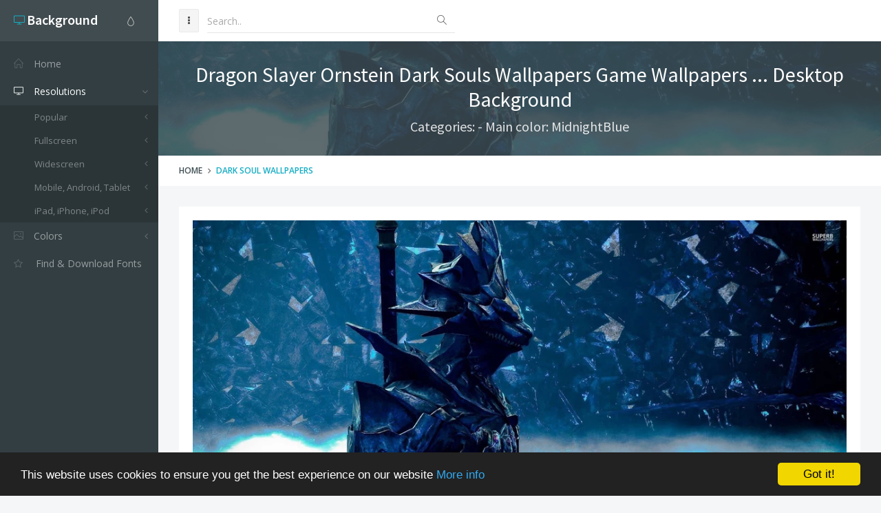

--- FILE ---
content_type: text/html; charset=utf-8
request_url: https://www.google.com/recaptcha/api2/aframe
body_size: 267
content:
<!DOCTYPE HTML><html><head><meta http-equiv="content-type" content="text/html; charset=UTF-8"></head><body><script nonce="Xt-QuHFf0BDEGvyUNixGBA">/** Anti-fraud and anti-abuse applications only. See google.com/recaptcha */ try{var clients={'sodar':'https://pagead2.googlesyndication.com/pagead/sodar?'};window.addEventListener("message",function(a){try{if(a.source===window.parent){var b=JSON.parse(a.data);var c=clients[b['id']];if(c){var d=document.createElement('img');d.src=c+b['params']+'&rc='+(localStorage.getItem("rc::a")?sessionStorage.getItem("rc::b"):"");window.document.body.appendChild(d);sessionStorage.setItem("rc::e",parseInt(sessionStorage.getItem("rc::e")||0)+1);localStorage.setItem("rc::h",'1769360896030');}}}catch(b){}});window.parent.postMessage("_grecaptcha_ready", "*");}catch(b){}</script></body></html>